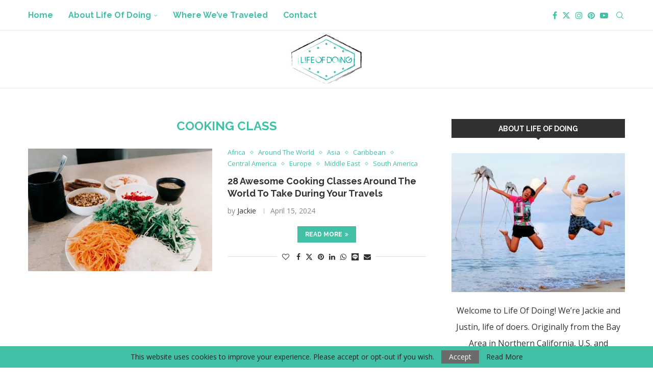

--- FILE ---
content_type: text/html; charset=utf-8
request_url: https://www.google.com/recaptcha/api2/aframe
body_size: 268
content:
<!DOCTYPE HTML><html><head><meta http-equiv="content-type" content="text/html; charset=UTF-8"></head><body><script nonce="4aaBOOIKGZTz5MkedVFMsQ">/** Anti-fraud and anti-abuse applications only. See google.com/recaptcha */ try{var clients={'sodar':'https://pagead2.googlesyndication.com/pagead/sodar?'};window.addEventListener("message",function(a){try{if(a.source===window.parent){var b=JSON.parse(a.data);var c=clients[b['id']];if(c){var d=document.createElement('img');d.src=c+b['params']+'&rc='+(localStorage.getItem("rc::a")?sessionStorage.getItem("rc::b"):"");window.document.body.appendChild(d);sessionStorage.setItem("rc::e",parseInt(sessionStorage.getItem("rc::e")||0)+1);localStorage.setItem("rc::h",'1769817010463');}}}catch(b){}});window.parent.postMessage("_grecaptcha_ready", "*");}catch(b){}</script></body></html>